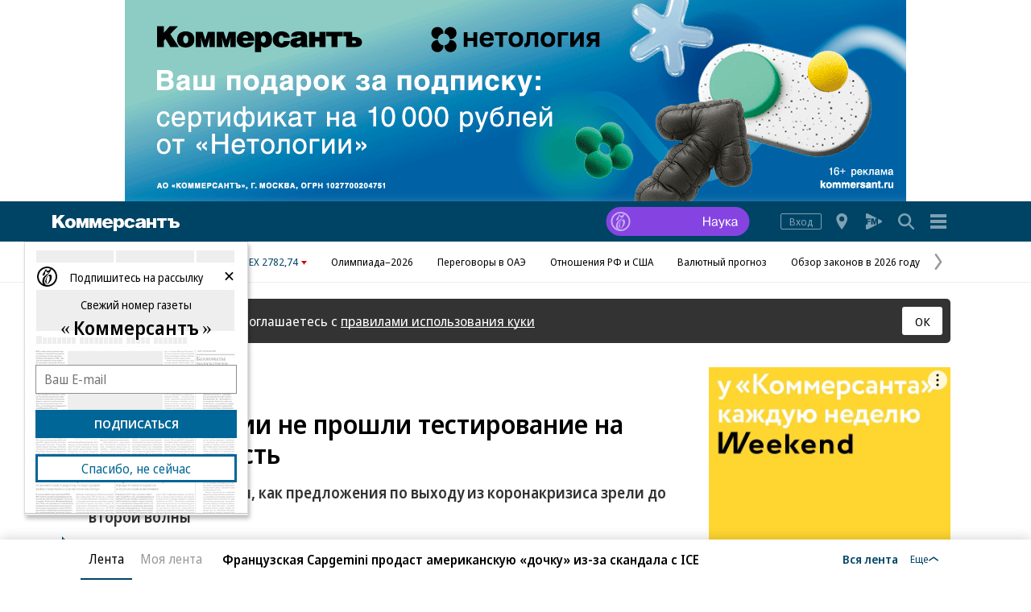

--- FILE ---
content_type: application/javascript
request_url: https://im2.kommersant.ru/ContentFlex/Redesign2020/kom2021.lazyChunks/pushPopup_desktop~lazyChunks/pushPopup_mobile-6f2400b9940523385e1d.js
body_size: 4364
content:
(window.webpackJsonp=window.webpackJsonp||[]).push([[7],{200:function(t,e,r){r.d(e,"d",function(){return n}),r.d(e,"b",function(){return c}),r.d(e,"c",function(){return u}),r.d(e,"e",function(){return a}),r.d(e,"f",function(){return s}),r.d(e,"g",function(){return o}),r.d(e,"a",function(){return i}),r.d(e,"h",function(){return l});var n,o,i,a="Popup has no permission to appear",s="Произошла ошибка сервера. Попробуйте позднее",u="Введите E-mail",c="Введен некорректный E-mail",l=window;(r=n=n||{})[r.INVALID=0]="INVALID",r[r.EMPTY=1]="EMPTY",r[r.VALID=2]="VALID",(e=o=o||{})[e.AUTHORIZED_SUBSCRIBED=1]="AUTHORIZED_SUBSCRIBED",e[e.UNAUTHORIZED_SUBSCRIBED_NEED_CONFIRM=2]="UNAUTHORIZED_SUBSCRIBED_NEED_CONFIRM",e[e.NEW_USER_SUBSCRIBED_NEED_CONFIRM=3]="NEW_USER_SUBSCRIBED_NEED_CONFIRM",e[e.ALREADY_SUBSCRIBED=-2]="ALREADY_SUBSCRIBED",e[e.ALREADY_SUBSCRIBED_NEED_CONFIRM=-3]="ALREADY_SUBSCRIBED_NEED_CONFIRM",e[e.USER_BLOCKED=-4]="USER_BLOCKED",(r=i=i||{})[r.EMPTY=-1]="EMPTY",r[r.MAX_DAYS=Number.POSITIVE_INFINITY]="MAX_DAYS"},514:function(t,e,r){r.d(e,"a",function(){return o}),r.d(e,"b",function(){return u}),r.d(e,"c",function(){return c}),r.d(e,"e",function(){return s}),r.d(e,"f",function(){return l}),r.d(e,"g",function(){return a}),r.d(e,"d",function(){return i}),r.d(e,"h",function(){return p}),r(137);var n=r(200),o=function(e){return new Promise(function(t){return setTimeout(t,e)})},i=function(t,e){return Math.round(Math.abs((Number(t)-Number(e))/864e5))-1},a=function(){return n.h.kommersant?Boolean("mobile"===n.h.kommersant.media):Boolean(n.h.innerWidth<=1198)},s=function(){return n.h.docInfo&&n.h.docInfo.publishing&&n.h.docInfo.publishing.id?Number(n.h.docInfo.publishing.id):null},u=function(){return n.h.kommersant&&n.h.kommersant.user?n.h.kommersant.user.data.Email:""},c=function(){return n.h.kommersant&&n.h.kommersant.user?n.h.kommersant.user.data.UserId:null},l=function(t,e){var r=e?" "+e:"";switch(t){case n.g.AUTHORIZED_SUBSCRIBED:return{header:"Подписка оформлена!",subheader:"Вы всегда можете отменить подписку в Личном Кабинете"};case n.g.UNAUTHORIZED_SUBSCRIBED_NEED_CONFIRM:case n.g.NEW_USER_SUBSCRIBED_NEED_CONFIRM:return{header:"Проверьте Вашу почту",subheader:"На указанный адрес".concat(r," выслана ссылка для подтверждения подписки")};case n.g.ALREADY_SUBSCRIBED:return{header:"Вы уже подписаны на эту рассылку",subheader:"На указанный адрес".concat(r," уже оформлена эта подписка.")};case n.g.ALREADY_SUBSCRIBED_NEED_CONFIRM:return{header:"Проверьте Вашу почту",subheader:"На указанный адрес".concat(r," повторно выслана ссылка для подтверждения подписки")};case n.g.USER_BLOCKED:return{header:"Адрес заблокирован",subheader:"Данный адрес".concat(r," был заблокирован")};default:return null}},p=function(t){return t?/^(([^<>()[\]\\.,;:\s@\"]+(\.[^<>()[\]\\.,;:\s@\"]+)*)|(\".+\"))@((\[[0-9]{1,3}\.[0-9]{1,3}\.[0-9]{1,3}\.[0-9]{1,3}\])|(([a-zA-Z\-0-9]+\.)+[a-zA-Z]{2,}))$/.test(t)?n.d.VALID:n.d.INVALID:n.d.EMPTY}},537:function(t,e,r){r.d(e,"a",function(){return a}),r(137),r(34);function n(t,a,s,u){return new(s=s||Promise)(function(r,e){function n(t){try{i(u.next(t))}catch(t){e(t)}}function o(t){try{i(u.throw(t))}catch(t){e(t)}}function i(t){var e;t.done?r(t.value):((e=t.value)instanceof s?e:new s(function(t){t(e)})).then(n,o)}i((u=u.apply(t,a||[])).next())})}function o(n,o){var i,a,s,u={label:0,sent:function(){if(1&s[0])throw s[1];return s[1]},trys:[],ops:[]},c={next:t(0),throw:t(1),return:t(2)};return"function"==typeof Symbol&&(c[Symbol.iterator]=function(){return this}),c;function t(r){return function(t){var e=[r,t];if(i)throw new TypeError("Generator is already executing.");for(;u=c&&e[c=0]?0:u;)try{if(i=1,a&&(s=2&e[0]?a.return:e[0]?a.throw||((s=a.return)&&s.call(a),0):a.next)&&!(s=s.call(a,e[1])).done)return s;switch(a=0,(e=s?[2&e[0],s.value]:e)[0]){case 0:case 1:s=e;break;case 4:return u.label++,{value:e[1],done:!1};case 5:u.label++,a=e[1],e=[0];continue;case 7:e=u.ops.pop(),u.trys.pop();continue;default:if(!(s=0<(s=u.trys).length&&s[s.length-1])&&(6===e[0]||2===e[0])){u=0;continue}if(3===e[0]&&(!s||e[1]>s[0]&&e[1]<s[3]))u.label=e[1];else if(6===e[0]&&u.label<s[1])u.label=s[1],s=e;else{if(!(s&&u.label<s[2])){s[2]&&u.ops.pop(),u.trys.pop();continue}u.label=s[2],u.ops.push(e)}}e=o.call(n,u)}catch(t){e=[6,t],a=0}finally{i=s=0}if(5&e[0])throw e[1];return{value:e[0]?e[1]:void 0,done:!0}}}}var i=r(514),a=(s.getInstance=function(){return s.instance=s.instance||new s},s.prototype.subscribe=function(e,r){return n(this,void 0,void 0,function(){return o(this,function(t){return[2,fetch(this.subscribeUrl,{method:"POST",headers:{"Content-Type":"application/json;charset=utf-8"},body:JSON.stringify({SubscriptionId:e,Email:r})}).then(function(t){return t.json()})]})})},s.prototype.requestUserSubscriptions=function(){return n(this,void 0,void 0,function(){var e;return o(this,function(t){return e=Object(i.c)(),[2,fetch("/lk/UserSiteSubscriptions",{method:"POST",headers:{"Content-Type":"application/json;charset=utf-8"},body:JSON.stringify({UserId:e})}).then(function(t){return t.json()})]})})},s);function s(){this.subscribeUrl="/lk/UserSiteSubscriptionSubscribe"}},565:function(t,e,r){r.d(e,"a",function(){return u}),r(16),r(171),r(23),r(34);function n(t,a,s,u){return new(s=s||Promise)(function(r,e){function n(t){try{i(u.next(t))}catch(t){e(t)}}function o(t){try{i(u.throw(t))}catch(t){e(t)}}function i(t){var e;t.done?r(t.value):((e=t.value)instanceof s?e:new s(function(t){t(e)})).then(n,o)}i((u=u.apply(t,a||[])).next())})}function i(n,o){var i,a,s,u={label:0,sent:function(){if(1&s[0])throw s[1];return s[1]},trys:[],ops:[]},c={next:t(0),throw:t(1),return:t(2)};return"function"==typeof Symbol&&(c[Symbol.iterator]=function(){return this}),c;function t(r){return function(t){var e=[r,t];if(i)throw new TypeError("Generator is already executing.");for(;u=c&&e[c=0]?0:u;)try{if(i=1,a&&(s=2&e[0]?a.return:e[0]?a.throw||((s=a.return)&&s.call(a),0):a.next)&&!(s=s.call(a,e[1])).done)return s;switch(a=0,(e=s?[2&e[0],s.value]:e)[0]){case 0:case 1:s=e;break;case 4:return u.label++,{value:e[1],done:!1};case 5:u.label++,a=e[1],e=[0];continue;case 7:e=u.ops.pop(),u.trys.pop();continue;default:if(!(s=0<(s=u.trys).length&&s[s.length-1])&&(6===e[0]||2===e[0])){u=0;continue}if(3===e[0]&&(!s||e[1]>s[0]&&e[1]<s[3]))u.label=e[1];else if(6===e[0]&&u.label<s[1])u.label=s[1],s=e;else{if(!(s&&u.label<s[2])){s[2]&&u.ops.pop(),u.trys.pop();continue}u.label=s[2],u.ops.push(e)}}e=o.call(n,u)}catch(t){e=[6,t],a=0}finally{i=s=0}if(5&e[0])throw e[1];return{value:e[0]?e[1]:void 0,done:!0}}}}var o=r(200),e=r(537),a=r(514),s=e.a.getInstance(),u=(c.prototype.register=function(t,e,r){this.registrations.push({instance:t,priority:e,isAsync:r=void 0!==r&&r})},c.prototype.start=function(){return n(this,void 0,void 0,function(){return i(this,function(t){switch(t.label){case 0:return[4,this.init()];case 1:return t.sent(),[4,this.fireAsyncPopups()];case 2:return t.sent(),[4,this.fireSyncPopups()];case 3:return t.sent(),[2]}})})},c.prototype.init=function(){return n(this,void 0,void 0,function(){return i(this,function(t){switch(t.label){case 0:return Object(a.c)()?[4,this.removePopupWithIrrelevantSubscriptions()]:[3,2];case 1:t.sent(),t.label=2;case 2:return this.sortRegistrationsByPriority(),this.setAsyncRegistrations(),this.setSyncRegistrations(),[2]}})})},c.prototype.fireAsyncPopups=function(){return n(this,void 0,void 0,function(){var e,r;return i(this,function(t){switch(t.label){case 0:e=0,r=this.asyncRegistrations.length,t.label=1;case 1:if(!(e<r))return[3,6];t.label=2;case 2:return t.trys.push([2,4,,5]),[4,this.asyncRegistrations[e].instance.fire()];case 3:return t.sent(),[3,5];case 4:return t.sent().message,o.e,[3,5];case 5:return e++,[3,1];case 6:return[2]}})})},c.prototype.fireSyncPopups=function(){return n(this,void 0,void 0,function(){var e;return i(this,function(t){switch(t.label){case 0:if(!(e=this.syncRegistrations.pop()))return[3,5];t.label=1;case 1:return t.trys.push([1,3,,5]),[4,e.instance.fire()];case 2:return t.sent(),[3,5];case 3:return t.sent().message,o.e,[4,this.fireSyncPopups()];case 4:return t.sent(),[3,5];case 5:return[2]}})})},c.prototype.removePopupWithIrrelevantSubscriptions=function(){return n(this,void 0,void 0,function(){var e;return i(this,function(t){switch(t.label){case 0:return[4,this.getSubscriptionsToSuggest()];case 1:return e=t.sent(),this.registrations=this.registrations.filter(function(t){t=t.instance.subscriptionId;return!t||-1!==e.indexOf(t)}),[2]}})})},c.prototype.setAsyncRegistrations=function(){this.asyncRegistrations=this.registrations.filter(function(t){return t.isAsync})},c.prototype.setSyncRegistrations=function(){this.syncRegistrations=this.registrations.filter(function(t){return!t.isAsync})},c.prototype.sortRegistrationsByPriority=function(){this.registrations=this.registrations.sort(function(t,e){return t.priority-e.priority})},c.prototype.getSubscriptionsToSuggest=function(){return n(this,void 0,void 0,function(){var r,n,o;return i(this,function(t){switch(t.label){case 0:return r=3,n=5,o=[],[4,s.requestUserSubscriptions()];case 1:return t.sent().Subscriptions.forEach(function(t){var e=Number(t.SubscriptionId);(t.Status===n||t.Status===r&&!1===t.IsEmailVerified&&e)&&o.push(e)}),[2,o]}})})},c);function c(){this.registrations=[],this.asyncRegistrations=[],this.syncRegistrations=[]}},566:function(t,e,r){r.d(e,"a",function(){return n}),r(151),r(137),r(16),r(155),r(34);var d=r(200),m=r(567),n={allowedTimesPerDay:9999,closeDaysDelay:d.a.EMPTY,acceptDaysDelay:d.a.EMPTY,rejectDaysDelay:d.a.EMPTY,extra:function(){return u=function(){var e,r,n,o,i,a,s,u,c,l,p,f,h;return s=this,u=function(t){switch(t.label){case 0:return t.trys.push([0,5,,6]),r=m.c?"?id=".concat(m.d):"",[4,fetch("/common/popup".concat(r),{method:"GET",headers:{"Content-Type":"application/json"}})];case 1:if(200==(e=t.sent()).status)return[3,2];throw localStorage.removeItem("editorial-popup-data"),new Error(d.e);case 2:return[4,e.json()];case 3:if(!(r=t.sent())||!r.length||0===r.length)throw localStorage.removeItem("editorial-popup-data"),new Error(d.e);if(!r[0].DisplayArea&&(/^https:\/\/(.+\.)?kommersant\.ru(\/$|\/\?.*$|\?.*$)?$/.test(location.href)||/^https:\/\/(.+\.)?kommersant\.ru\/lk\/(login|register|RemindPassword)(\/$|\/\?.*$|\?.*$)?$/.test(location.href)||/^https:\/\/(.+\.)?kommersant\.ru\/subscription\/tariffs(\/$|\/\?.*$|\?.*$)?$/.test(location.href)))throw localStorage.removeItem("editorial-popup-data"),new Error(d.e);if(r[0].DisplayArea&&0<(null==(o=r[0].DisplayArea.split(","))?void 0:o.length)&&(n=location.href.substring(0,location.href.indexOf("?"))||location.href,!o.reduce(function(t,e){return t||("/"===e.trim()?/^https:\/\/(.+\.)?kommersant\.ru(\/$|\/\?.*$|\?.*$)?$/.test(n):n.includes(e.trim()))},!1)))throw localStorage.removeItem("editorial-popup-data"),new Error(d.e);if(!m.c){if(localStorage.getItem("editorial-popup-closed")==r[0].Id&&!localStorage.getItem("editorial-popup-reshow"))throw localStorage.removeItem("editorial-popup-data"),localStorage.removeItem("editorial-popup-chanceExpire"),localStorage.removeItem("editorial-popup-chance"),new Error(d.e);if(localStorage.getItem("editorial-popup-closed")==r[0].Id&&localStorage.getItem("editorial-popup-reshow")){if(localStorage.getItem("editorial-popup-reshow")<=r[0].RepetitionCount)throw o=parseInt(localStorage.getItem("editorial-popup-reshow")),o++,localStorage.setItem("editorial-popup-reshow",o.toString()),new Error(d.e);localStorage.removeItem("editorial-popup-closed"),localStorage.removeItem("editorial-popup-reshow")}if((a=parseInt(r[0].ShowingPercent))&&a<100&&localStorage.getItem("editorial-popup-chance")!=r[0].Id){if((i=localStorage.getItem("editorial-popup-chanceExpire"))&&parseInt(i)>Date.now())throw localStorage.removeItem("editorial-popup-data"),new Error(d.e);if(localStorage.removeItem("editorial-popup-chanceExpire"),i=Math.floor(100*Math.random())+1,a<=i)throw(a=new Date).setDate(a.getDate()+1),a.setHours(0),a.setMinutes(0),a.setSeconds(0),localStorage.setItem("editorial-popup-chanceExpire",a.getTime().toString()),localStorage.removeItem("editorial-popup-data"),new Error(d.e);localStorage.setItem("editorial-popup-chance",r[0].Id),localStorage.removeItem("editorial-popup-chanceExpire")}}localStorage.setItem("editorial-popup-data",JSON.stringify(r[0])),t.label=4;case 4:return[3,6];case 5:throw t.sent(),localStorage.removeItem("editorial-popup-data"),new Error(d.e);case 6:return[2]}},f={label:0,sent:function(){if(1&p[0])throw p[1];return p[1]},trys:[],ops:[]},h={next:t(0),throw:t(1),return:t(2)},"function"==typeof Symbol&&(h[Symbol.iterator]=function(){return this}),h;function t(r){return function(t){var e=[r,t];if(c)throw new TypeError("Generator is already executing.");for(;f=h&&e[h=0]?0:f;)try{if(c=1,l&&(p=2&e[0]?l.return:e[0]?l.throw||((p=l.return)&&p.call(l),0):l.next)&&!(p=p.call(l,e[1])).done)return p;switch(l=0,(e=p?[2&e[0],p.value]:e)[0]){case 0:case 1:p=e;break;case 4:return f.label++,{value:e[1],done:!1};case 5:f.label++,l=e[1],e=[0];continue;case 7:e=f.ops.pop(),f.trys.pop();continue;default:if(!(p=0<(p=f.trys).length&&p[p.length-1])&&(6===e[0]||2===e[0])){f=0;continue}if(3===e[0]&&(!p||e[1]>p[0]&&e[1]<p[3]))f.label=e[1];else if(6===e[0]&&f.label<p[1])f.label=p[1],p=e;else{if(!(p&&f.label<p[2])){p[2]&&f.ops.pop(),f.trys.pop();continue}f.label=p[2],f.ops.push(e)}}e=u.call(s,f)}catch(t){e=[6,t],l=0}finally{c=p=0}if(5&e[0])throw e[1];return{value:e[0]?e[1]:void 0,done:!0}}}},new(s=(s=a=t=void 0)||Promise)(function(r,e){function n(t){try{i(u.next(t))}catch(t){e(t)}}function o(t){try{i(u.throw(t))}catch(t){e(t)}}function i(t){var e;t.done?r(t.value):((e=t.value)instanceof s?e:new s(function(t){t(e)})).then(n,o)}i((u=u.apply(t,a||[])).next())});var t,a,s,u}}},567:function(t,e,r){function o(t){for(var e=0,r=document.cookie.split(";");e<r.length;e++){var n=r[e].trim().split("=");if(n[0]===t)return n[1]}return null}r.d(e,"a",function(){return n}),r.d(e,"b",function(){return s}),r.d(e,"d",function(){return i}),r.d(e,"c",function(){return a}),r(137),r(34),r(185);var n=function(t){var e=t.indexOf("?"),r=-1!==e?t.substring(e+1):"",r=new URLSearchParams(r);return r.has("from")?r.set("from","editorial_popup"):r.append("from","editorial_popup"),(-1===e?"".concat(t,"?"):"".concat(t.substring(0,e+1))).concat(r.toString())},i=o("editorial-popupid"),e=/(?!https:\/\/(www\.)?kommersant\.ru)(https:\/\/(?:[^\/]+\.)kommersant\.ru)/.test(location.href),a=!!i&&e,s=function(t){var e,r,n;return a?o("editorial-popup-group"):(t.ImageSrc||t.Title||t.Subtitle)&&(t.ImageSrcB||t.TitleB||t.SubtitleB)?(n=null,r=!1,(e=localStorage.getItem("editorial-popup-AB"))&&(n=JSON.parse(e),r=+new Date(n.expireDate)<+new Date),e&&!r||(e=0===Math.floor(2*Math.random())?"A":"B",r=new Date,n={group:e,expireDate:new Date(r.setDate(r.getDate()+14))},localStorage.setItem("editorial-popup-AB",JSON.stringify(n))),n.group):(t.ImageSrc||t.Title||t.Subtitle)&&!(t.ImageSrcB||t.TitleB||t.SubtitleB)?(localStorage.removeItem("editorial-popup-AB"),"A"):t.ImageSrc||t.Title||t.Subtitle||!(t.ImageSrcB||t.TitleB||t.SubtitleB)?"A":(localStorage.removeItem("editorial-popup-AB"),"B")}}}]);